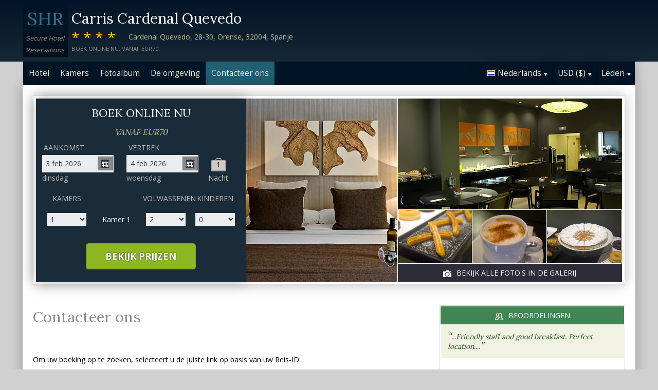

--- FILE ---
content_type: text/html;charset=UTF-8
request_url: http://www.hotelcarriscardenalquevedo.com/contact_nl.htm
body_size: 16089
content:
<!DOCTYPE html>
<html lang="nl">
    <head>
        <meta charset="UTF-8">
        <meta name="viewport" content="width=device-width, initial-scale=1, maximum-scale=1, maximum-scale=1">
        <meta name="description" content="Voor hulp bij uw reservering bij Carris Cardenal Quevedo neem dan gerust contact met ons op via één van de onderstaande opties. Boek veilig op deze website.">
        
        <meta property="og:url" content="http://www.hotelcarriscardenalquevedo.com/contact_nl.htm">
<meta property="og:type" content="website">
<meta property="og:title" content="Carris Cardenal Quevedo, Orense, Spanje. Vanaf EUR70">
<meta property="og:image" content="https://images.travel-cdn.com/image/upload/s--pAGMEbl_--/c_limit,e_improve,fl_lossy.immutable_cache,h_940,q_auto:good,w_940/v1749269512/dad817de1c715ad54022c0a9e5455565ca58a149?_a=BACAEuEv&atc=bc5da95f">
<meta property="og:description" content="Carris Cardenal Quevedo is een 4-sterren hotel gunstig gelegen in Orense. De gasten kunnen gebruik maken van roomservice. Onze behulpzame 24-uurs receptie staat voor u klaar om u te helpen met al uw vragen. Boek veilig op deze website.">
        <link rel="alternate" hreflang="en" href="http://www.hotelcarriscardenalquevedo.com/contact.htm">
<link rel="alternate" hreflang="fr" href="http://www.hotelcarriscardenalquevedo.com/contact_fr.htm">
<link rel="alternate" hreflang="de" href="http://www.hotelcarriscardenalquevedo.com/contact_de.htm">
<link rel="alternate" hreflang="es" href="http://www.hotelcarriscardenalquevedo.com/contact_es.htm">
<link rel="alternate" hreflang="nl" href="http://www.hotelcarriscardenalquevedo.com/contact_nl.htm">
<link rel="alternate" hreflang="it" href="http://www.hotelcarriscardenalquevedo.com/contact_it.htm">
<link rel="alternate" hreflang="ru" href="http://www.hotelcarriscardenalquevedo.com/contact_ru.htm">
<link rel="alternate" hreflang="pt" href="http://www.hotelcarriscardenalquevedo.com/contact_pt.htm">
<link rel="alternate" hreflang="no" href="http://www.hotelcarriscardenalquevedo.com/contact_no.htm">
<link rel="alternate" hreflang="sv" href="http://www.hotelcarriscardenalquevedo.com/contact_sv.htm">
<link rel="alternate" hreflang="fi" href="http://www.hotelcarriscardenalquevedo.com/contact_fi.htm">
<link rel="alternate" hreflang="da" href="http://www.hotelcarriscardenalquevedo.com/contact_da.htm">
<link rel="alternate" hreflang="zh" href="http://www.hotelcarriscardenalquevedo.com/contact_zh.htm">
<link rel="alternate" hreflang="ja" href="http://www.hotelcarriscardenalquevedo.com/contact_ja.htm">
<link rel="alternate" hreflang="cs" href="http://www.hotelcarriscardenalquevedo.com/contact_cs.htm">

        <link rel="canonical" href="http://www.hotelcarriscardenalquevedo.com/contact_nl.htm">
        <title>Carris Cardenal Quevedo, Orense, Spanje. Contacteer ons</title>

        <meta name="theme-color" content="#ffffff">

        <link rel="apple-touch-icon" sizes="180x180" href="/apple-touch-icon.png">
        <link rel="icon" type="image/png" sizes="32x32" href="/favicon-32x32.png">
        <link rel="icon" type="image/png" sizes="16x16" href="/favicon-16x16.png">

        <!-- Google Tag Manager -->
        <script>
        var dataLayer = [];
        </script>
        <script>(function(w,d,s,l,i){w[l]=w[l]||[];w[l].push({'gtm.start':
            new Date().getTime(),event:'gtm.js'});var f=d.getElementsByTagName(s)[0],
            j=d.createElement(s),dl=l!='dataLayer'?'&l='+l:'';j.async=true;j.src=
                'https://www.googletagmanager.com/gtm.js?id='+i+dl;f.parentNode.insertBefore(j,f);
        })(window,document,'script','dataLayer','GTM-M7XFLMR');</script>
        <!-- End Google Tag Manager -->

        <script src="https://code.iconify.design/iconify-icon/1.0.2/iconify-icon.min.js"></script>

        <link href='https://fonts.googleapis.com/css?family=Open+Sans:400,700&amp;subset=latin,cyrillic' rel='stylesheet' type='text/css'>
        <link href='https://fonts.googleapis.com/css?family=Lora:400,700&mp;subset=latin,cyrillic' rel='stylesheet' type='text/css'>

        <link href="/assets/css/fontawesome/css/fontawesome.min.css" rel="stylesheet">
        <link href="/assets/css/fontawesome/css/solid.min.css" rel="stylesheet">
        <link href="/assets/css/fontawesome/css/brands.min.css" rel="stylesheet">

        <link rel="stylesheet" href="https://cdnjs.cloudflare.com/ajax/libs/font-awesome/6.0.0/css/all.min.css">
        <link rel="stylesheet" href="https://www.h-rez.com/xml/config/boxicons/css/boxicons.min.css">
        <link rel="stylesheet" href="https://cdn-uicons.flaticon.com/uicons-solid-rounded/css/uicons-solid-rounded.css">
        <link rel='stylesheet' href='https://cdn-uicons.flaticon.com/2.6.0/uicons-regular-rounded/css/uicons-regular-rounded.css'>

        <link rel="stylesheet" type="text/css" href="/assets/css/royalslider/royalslider.css">
<link rel="stylesheet" type="text/css" href="/assets/css/royalslider/default/rs-default.css">
<link rel="stylesheet" type="text/css" href="/assets/css/custom-theme/jquery-ui-1.10.4.custom.min.css">
<link rel="stylesheet" type="text/css" href="/assets/css/core-1769184638631.css">


        
    </head>
    <body>
        
        

        <!-- Google Tag Manager (noscript) -->
        <noscript><iframe src="https://www.googletagmanager.com/ns.html?id=GTM-M7XFLMR"
            height="0" width="0" style="display:none;visibility:hidden"></iframe></noscript>
        <!-- End Google Tag Manager (noscript) -->

        <header>
            <div class="inner">
                <div class="logo">
                    <div class="line-1">SHR</div>
<div class="line-2">Secure Hotel</div>
<div class="line-3">Reservations</div>
                </div>

                <div class="name-rating-container">
                    <h1 class="hotel-name">Carris Cardenal Quevedo</h1>
                    <span class="ratings">****</span> <div class="address-container"><span class="address">Cardenal Quevedo, 28-30, Orense, 32004, Spanje</span></div>
                    <div class="strap">Boek online nu. Vanaf EUR70.</div>
                </div>
            </div>
        </header>

        <nav>
    <div class="inner">
        <ul>
            <li class="index tab-inactive"><a href="/index_nl.htm">Hotel</a></li><li class="rooms tab-inactive"><a href="/rooms_nl.htm">Kamers</a></li><li class="album view-photo-album"><span class="view-photo-album">Fotoalbum</span></li><li class="location tab-inactive"><a href="/location_nl.htm">De omgeving</a></li><li class="contact tab-active"><a class="nav-contact-us contact_us" href="/contact_nl.htm">Contacteer ons</a></li>
        </ul>

        <div class="menu-container">
            <ul class="menu locale">
	<li class="active"><span class="flag flag-nl" data-language="nl"></span><span class="language">Nederlands</span><span class="arrow down"></span></li>
	<ul class="options">
		<li data-locale="en_US" data-language="English"><span class="flag flag-en"></span><span class="language">English</span></li>
		<li data-locale="fr_FR" data-language="Français"><span class="flag flag-fr"></span><span class="language">Français</span></li>
		<li data-locale="de_DE" data-language="Deutsch"><span class="flag flag-de"></span><span class="language">Deutsch</span></li>
		<li data-locale="es_ES" data-language="Español"><span class="flag flag-es"></span><span class="language">Español</span></li>
		<li data-locale="it_IT" data-language="Italiano"><span class="flag flag-it"></span><span class="language">Italiano</span></li>
		<li data-locale="nl_NL" data-language="Nederlands"><span class="flag flag-nl"></span><span class="language">Nederlands</span></li>
		<li data-locale="ru_RU" data-language="Pyccкий"><span class="flag flag-ru"></span><span class="language">Pyccкий</span></li>
    <li data-locale="cs_CS" data-language="Čeština"><span class="flag flag-cs"></span><span class="language">Čeština</span></li>
		<li data-locale="sv_SE" data-language="Svenska"><span class="flag flag-sv"></span><span class="language">Svenska</span></li>
		<li data-locale="pt_BR" data-language="Português"><span class="flag flag-pt"></span><span class="language">Português</span></li>
		<li data-locale="no_NO" data-language="Norsk"><span class="flag flag-no"></span><span class="language">Norsk</span></li>
		<li data-locale="fi_FI" data-language="Suomi"><span class="flag flag-fi"></span><span class="language">Suomi</span></li>
		<li data-locale="da_DK" data-language="Dansk"><span class="flag flag-da"></span><span class="language">Dansk</span></li>
    <li data-locale="zh_CN" data-language="简体中文"><span class="flag flag-zh"></span><span class="language">简体中文</span></li>
    <li data-locale="ja_JP" data-language="日本語"><span class="flag flag-ja"></span><span class="language">日本語</span></li>
	</ul>
</ul>
            <ul class="menu currency">
	<li class="active"><span class="code">USD</span> <span class="symbol">($)</span><span class="arrow down"></span></li>
  <ul class="options">
    <li data-currency="USD" data-symbol="$">USD <span>($)</span></li><li data-currency="EUR" data-symbol="€">EUR <span>(€)</span></li><li data-currency="GBP" data-symbol="£">GBP <span>(£)</span></li><li data-currency="AED" data-symbol="د.إ">AED <span>(د.إ)</span></li><li data-currency="ARS" data-symbol="$">ARS <span>($)</span></li><li data-currency="AUD" data-symbol="$">AUD <span>($)</span></li><li data-currency="BRL" data-symbol="R$">BRL <span>(R$)</span></li><li data-currency="CAD" data-symbol="$">CAD <span>($)</span></li><li data-currency="CHF" data-symbol="CHF">CHF <span>(CHF)</span></li><li data-currency="CNY" data-symbol="¥">CNY <span>(¥)</span></li><li data-currency="DKK" data-symbol="kr">DKK <span>(kr)</span></li><li data-currency="HKD" data-symbol="HK$">HKD <span>(HK$)</span></li><li data-currency="ILS" data-symbol="₪">ILS <span>(₪)</span></li><li data-currency="INR" data-symbol="₹">INR <span>(₹)</span></li><li data-currency="JPY" data-symbol="¥">JPY <span>(¥)</span></li><li data-currency="KRW" data-symbol="₩">KRW <span>(₩)</span></li><li data-currency="MXN" data-symbol="Mex$">MXN <span>(Mex$)</span></li><li data-currency="NOK" data-symbol="kr">NOK <span>(kr)</span></li><li data-currency="NZD" data-symbol="NZ$">NZD <span>(NZ$)</span></li><li data-currency="RUB" data-symbol="руб ">RUB <span>(руб )</span></li><li data-currency="SEK" data-symbol="kr">SEK <span>(kr)</span></li><li data-currency="SGD" data-symbol="$">SGD <span>($)</span></li>
	</ul>
</ul>
            <ul class="menu members">
                <li class="active"><span class="text">Leden</span><span class="arrow down"></span></a></li>
                <ul class="options">
                    <li class="action" data-source="nav_members_login" data-action="login">Aanmelden</li>
                </ul>
            </ul>
        </div>
    </div>
</nav>

        <main>
            <script type="text/javascript">
var com = com || {};
com.shr = com.shr || {};

com.shr.settings = {"language":"nl","locale":"nl_NL","hotel_id":"8055864","gar_hotel_id":"c8252c58-e4f7-5f7f-be7a-9ede8a186733","hotel_name":"Carris Cardenal Quevedo","search_params":{"check_in":"20260203","check_out":"20260204","room_group":[{"adults":"2","children":false}]},"i18n":{"i18n_NIGHTS":"nachten","i18n_NIGHT":"nacht","i18n_ADULTS":"Volwassenen","i18n_CHILDREN":"Kinderen","i18n_MONDAY":"maandag","i18n_TUESDAY":"dinsdag","i18n_WEDNESDAY":"woensdag","i18n_THURSDAY":"donderdag","i18n_FRIDAY":"vrijdag","i18n_SATURDAY":"zaterdag","i18n_SUNDAY":"zondag","i18n_PLEASE_PROVIDE_AGES":"Geef voor elke kamer de leeftijd van de kinderen op a.u.b. De leeftijd van de kinderen is de leeftijd op de datum van de reis.","i18n_PLEASE_WAIT":"Gelieve te wachten...","i18n_PLEASE_PROVIDE_CHECK_IN_DATE":"Voer een incheckdatum in","i18n_PLEASE_PROVIDE_NAME":"== Please provide your name==","i18n_PLEASE_PROVIDE_PHONE":"Voer een geldig telefoonnummer in","i18n_PLEASE_PROVIDE_YOUR_EMAIL":"Voer je e-mailadres in","i18n_PLEASE_PROVIDE_YOUR_COUNTRY":"Selecteer uw land alstublieft","i18n_THANK_YOU_SHORT":"Bedankt voor uw aanvraag!","i18n_YOUR_MESSAGE_HAS":"Uw bericht is verzonden","i18n_MEMBERS":"Leden","i18n_FIRST_NAME":"Voornaam","i18n_LAST_NAME":"Achternaam","i18n_LOGIN":"Aanmelden","i18n_LOGOUT":"Uitloggen","i18n_REGISTER":"Registreren","i18n_EMAIL_ADDRESS":"E-mailadres","i18n_PASSWORD":"Wachtwoord","i18n_TO_CONTINUE_PLEASE_CHECK":"Controleer alstublieft de volgende punten om verder te gaan","i18n_DATA_MISSING":"Gegevens ontbreken","i18n_PLEASE_FILL":"Vul dit formulier in","i18n_ALREADY_REGISTERED":"Al geregistreerd","i18n_PLEASE_CHECK_DETAILS":"Controleer alstublieft uw informatie. Uw wachtwoord vergeten?","i18n_RESET_PASSWORD":"Stel je wachtwoord opnieuw in","i18n_YOUR_PASSWORD_HAS_BEEN_RESET":"Uw wachtwoord is gereset","i18n_PLEASE_VERIFY_YOUR_ACCOUNT":"Verifieer uw account door op de link in uw bevestigingsmail te klikken","i18n_LOST_PASSWORD":"Vergeten wachtwoord?","i18n_TO_COMPLETE_RESET_PROCESS":"Om het proces voor het opnieuw instellen van het wachtwoord te voltooien, raadpleegt u uw inbox voor een e-mail die we hebben verzonden. Het bevat een link die u moet aanklikken om uw wachtwoord opnieuw in te stellen.","i18n_PLEASE_REGISTER_SAVING":"Registreer om toegang te krijgen tot speciale kortingstarieven en bespaar tot ==PC_SAVING==% op deze boeking","i18n_PLEASE_REGISTER":"Registreer om toegang te krijgen tot speciale kortingstarieven","i18n_PLEASE_PROVIDE_ACTION":"Vul alle verplichte velden in (*)","i18n_PLEASE_ENTER_YOUR_ITINERARY":"==Please enter your itinerary number and email address, or your last name and credit card number==","i18n_THANKS":"Dankjewel!","i18n_SUBMIT":"Versturen","i18n_PLEASE_PROVIDE_EMAIL":"Geef het e-mailadres van uw vriend"},"city":"Orense","link_prefix":null,"location":{"latitude":42.3426221,"longitude":-7.8612978},"openweathermap":{"api_key":"3966a54a827a238db23122c888e741bd","units":"F"},"geoip":{"country_name":"United States","city":"Columbus","country_code":"US","continent_code":"NA","latitude":39.9625,"longitude":-83.0061},"eu_visitor":false,"redirect_index_search":false,"nt_hotel_id":"lp63aaa","currency_code":"USD"}
</script>

<script>
  dataLayer.push({"page":"\/contact.htm"});
</script>

<div class="content">
  <div class="hero-container" >
  <div class="hero-montage">
  <img src="https://images.getaroom-cdn.com/image/upload/s--pAGMEbl_--/c_limit,e_improve,fl_lossy.immutable_cache,h_940,q_auto:good,w_940/v1749269512/dad817de1c715ad54022c0a9e5455565ca58a149?_a=BACAEuEv&atc=bc5da95f" class="no-show">
	<div class="image main image-1" data-image="https://images.getaroom-cdn.com/image/upload/s--pAGMEbl_--/c_limit,e_improve,fl_lossy.immutable_cache,h_940,q_auto:good,w_940/v1749269512/dad817de1c715ad54022c0a9e5455565ca58a149?_a=BACAEuEv&atc=bc5da95f"></div>

	<div class="minor">
		<div class="image medium image-2" data-image="https://images.getaroom-cdn.com/image/upload/s--XJaP9mAp--/c_limit,e_improve,fl_lossy.immutable_cache,h_940,q_auto:good,w_940/v1756309051/e381f5d7d066f2686c756c43c16c4457ebfe7214?_a=BACAEuEv&atc=bc5da95f"></div>
		<div>
			<div class="image small image-3" style="background-image: url(https://images.getaroom-cdn.com/image/upload/s--IaRH9HIC--/c_limit,e_improve,fl_lossy.immutable_cache,h_940,q_auto:good,w_940/v1756309051/2d65bc16d095b651408f13d582868bcda6a407ce?_a=BACAEuEv&atc=bc5da95f)"></div>
			<div class="image small image-4" style="background-image: url(https://images.getaroom-cdn.com/image/upload/s--SsSpmSLS--/c_limit,e_improve,fl_lossy.immutable_cache,h_940,q_auto:good,w_940/v1756309051/c57c211bb19e5d14210e241ad27bff539daed8a4?_a=BACAEuEv&atc=bc5da95f)"></div>
			<div class="image small image-5" style="background-image: url(https://images.getaroom-cdn.com/image/upload/s--B55Mznsl--/c_limit,e_improve,fl_lossy.immutable_cache,h_940,q_auto:good,w_940/v1756309051/0ebf922d8051fafeb3c260b99a0dec11823d3280?_a=BACAEuEv&atc=bc5da95f)"></div>
		</div>
		<div class="view-photo-album"><span class="icon"></span>Bekijk alle foto's in de galerij</div>
	</div>
</div>
  <div class="search-form">
  <h2 class="header non_en">Boek online nu<br><span class="non_en_rate">Vanaf <span class="rate">EUR70</span></span></h2>

	<div class="stay-dates">
		<!-- Check in date -->
		<div class="date check-in">
			<label for="check-in" class="nl">Aankomst</label>
			<div class="container">
				<input id="check-in" readonly="true" type="text" placeholder="MM/DD/YYYY"><span class="icon"></span>
			</div>
			<div class="weekday"></div>
		</div>

		<!-- Check out date -->
		<div class="date check-out">
			<label for="check-out" class="nl">Vertrek</label>
			<div class="container">
				<input id="check-out" readonly="true" type="text" placeholder="MM/DD/YYYY"><span class="icon"></span>
			</div>
			<div class="weekday"></div>
		</div>

		<!-- Nights -->
		<div class="nights">
		<div class="night-count"></div>
    <span class="nights-word">nachten</span>
		</div>
	</div>

  <!-- Rooms and guests summary -->
  <div class="rooms-and-guests-summary">
    1 Kamer Met 2 Volwassenen    <span class="change-link">Zoekcriteria wijzigen</span>
  </div>
	<!-- Rooms and guests -->
	<div class="rooms-and-guests">
		<div class="row labels">
			<div class="cell"><label for="rooms">Kamers</label>
			</div><div class="cell">

			</div><div class="cell">
				<label for="room-==ROOM_NUMBER==-adults">Volwassenen</label>
			</div><div class="cell">
				<label for="room-==ROOM_NUMBER==-children">Kinderen</label>
			</div>
		</div>
	</div>

	<div class="button-container">
		<span class="button check-rates">Bekijk prijzen</span>
	</div>
</div>

<!-- Room templates -->
<div class="template row room-1">
	<div class="cell">

		<select id="rooms" class="rooms">
			<option>1</option>
			<option>2</option>
			<option>3</option>
			<option>4</option>
			<option>5</option>
			<option>6</option>
			<option>7</option>
			<option>8</option>
			<option value="9">9+</option>
		</select>

	</div><div class="cell">
		Kamer <span class="room-number"></span>
	</div><div class="cell">

		<select class="adults">
			<option>1</option>
			<option selected>2</option>
			<option>3</option>
			<option>4</option>
		</select>
	</div><div class="cell">

		<select class="children">
			<option>0</option>
			<option>1</option>
			<option>2</option>
			<option>3</option>
		</select>
	</div>

	<div class="row child-ages">
		<div class="cell span-2">
			<label>Leeftijd bij aankomst</label>
		</div><div class="cell span-2">

				<select class="child-age" data-child="1">
					<option>-?-</option>
					<option value="0">&lt;1</option>
					<option>1</option>
					<option>2</option>
					<option>3</option>
					<option>4</option>
					<option>5</option>
					<option>6</option>
					<option>7</option>
					<option>8</option>
					<option>9</option>
					<option>10</option>
					<option>11</option>
					<option>12</option>
					<option>13</option>
					<option>14</option>
					<option>15</option>
					<option>16</option>
					<option>17</option>
				</select>

				<select class="child-age" data-child="2">
					<option>-?-</option>
					<option value="0">&lt;1</option>
					<option>1</option>
					<option>2</option>
					<option>3</option>
					<option>4</option>
					<option>5</option>
					<option>6</option>
					<option>7</option>
					<option>8</option>
					<option>9</option>
					<option>10</option>
					<option>11</option>
					<option>12</option>
					<option>13</option>
					<option>14</option>
					<option>15</option>
					<option>16</option>
					<option>17</option>
				</select>

				<select class="child-age" data-child="3">
					<option>-?-</option>
					<option value="0">&lt;1</option>
					<option>1</option>
					<option>2</option>
					<option>3</option>
					<option>4</option>
					<option>5</option>
					<option>6</option>
					<option>7</option>
					<option>8</option>
					<option>9</option>
					<option>10</option>
					<option>11</option>
					<option>12</option>
					<option>13</option>
					<option>14</option>
					<option>15</option>
					<option>16</option>
					<option>17</option>
				</select>

		</div>
	</div>
</div>

<div class="template row room">
	<div class="cell">

	</div><div class="cell">
		Kamer <span class="room-number"></span>
	</div><div class="cell">

		<select class="adults">
			<option>1</option>
			<option selected>2</option>
			<option>3</option>
			<option>4</option>
		</select>
	</div><div class="cell">

		<select class="children">
			<option>0</option>
			<option>1</option>
			<option>2</option>
			<option>3</option>
		</select>
	</div>

	<div class="row child-ages">
		<div class="cell span-2">
			<label>Leeftijd bij aankomst</label>
		</div><div class="cell span-2">

				<select class="child-age" data-child="1">
					<option>-?-</option>
					<option value="0">&lt;1</option>
					<option>1</option>
					<option>2</option>
					<option>3</option>
					<option>4</option>
					<option>5</option>
					<option>6</option>
					<option>7</option>
					<option>8</option>
					<option>9</option>
					<option>10</option>
					<option>11</option>
					<option>12</option>
					<option>13</option>
					<option>14</option>
					<option>15</option>
					<option>16</option>
					<option>17</option>
				</select>

				<select class="child-age" data-child="2">
					<option>-?-</option>
					<option value="0">&lt;1</option>
					<option>1</option>
					<option>2</option>
					<option>3</option>
					<option>4</option>
					<option>5</option>
					<option>6</option>
					<option>7</option>
					<option>8</option>
					<option>9</option>
					<option>10</option>
					<option>11</option>
					<option>12</option>
					<option>13</option>
					<option>14</option>
					<option>15</option>
					<option>16</option>
					<option>17</option>
				</select>

				<select class="child-age" data-child="3">
					<option>-?-</option>
					<option value="0">&lt;1</option>
					<option>1</option>
					<option>2</option>
					<option>3</option>
					<option>4</option>
					<option>5</option>
					<option>6</option>
					<option>7</option>
					<option>8</option>
					<option>9</option>
					<option>10</option>
					<option>11</option>
					<option>12</option>
					<option>13</option>
					<option>14</option>
					<option>15</option>
					<option>16</option>
					<option>17</option>
				</select>

		</div>
	</div>
</div>
  
</div>

  <div class="breadcrumbs-and-social">
    <span class="breadcrumbs">&nbsp;</span>
    <div class="social"></div>
  </div>

  <div class="col content">
    <section>

      <div class="contact-us">
        <h2 class="heading">Contacteer ons</h2>
        <div class="booking-lookup">

    <div>Om uw boeking op te zoeken, selecteert u de juiste link op basis van uw Reis-ID:<br><br> Als uw Reis-ID begint met de letter ‘R’, klik dan hier:<br><span style='font-size: 20px; margin-right: 5px;'>&#127760;</span><a href="https://www.travelweb.com/trips/gar/lookup" target="_blank">https://www.travelweb.com/trips/gar/lookup</a></div>

    <div style="margin: 20px 0; border-top: solid 1px orange"></div>

    <div>Als uw boekingsnummer begint met het cijfer "1" en uit 8 cijfers bestaat, klik hier.:<br><span style='font-size: 20px; margin-right: 5px;'>&#127760;</span><a href="https://viprates.hotel-rez.com/manage-bookings" target="_blank">https://viprates.hotel-rez.com/manage-bookings</a></div>

    <div><span style="text-transform: lowercase; margin: 15px 0;">OF</span></div>

    <div><span style='font-size: 20px; margin-right: 5px;'>&#127760;</span><a href="https://book.hotel-rez.com/manage-bookings" target="_blank">https://book.hotel-rez.com/manage-bookings</a></div>

    <div style="margin: 20px 0; border-top: solid 1px orange"></div>

    <div>Als uw bevestigingsnummer niet begint met "R" of meer dan 8 cijfers bevat, klik dan hier:<br><span style='font-size: 20px; margin-right: 5px;'>&#127760;</span><a href="https://www.travelweb.com/trips/ppn/2050/lookup" target="_blank">https://www.travelweb.com/trips/ppn/2050/lookup</a></div>

    <div style="margin: 20px 0; border-top: solid 1px orange"></div>
</div>

        <div class="group-booking">
          <span style='font-size: 20px; margin-right: 5px;'>&#128106;</span><a class="group-booking-modal-trigger" style="font-weight: bold;" href="#">Groepsboeking >></a>
        </div>

        <div style="margin: 20px 0; border-top: solid 1px orange"></div>

        <a class="bug-form-link" href="#"><span class="icon warning"></span>Meld een bug/fout</a>
        <div class="bug-form-message">Vul dit formulier in om eventuele fouten te melden die u opgemerkt of ervaren heeft op deze website.</div>

        

      </div>

    </section>
  </div>

  <div class="col side">
    <div class="container">
      
      <section class="reviews-and-ratings">
  <div class="heading"><span class="icon"></span>Beoordelingen</div>
  <div class="top-review">
  <div class="review"><span class="quote">“</span>...Friendly staff and good breakfast. Perfect location....<span class="quote">”</span></div>
  
</div>
  
  <div class="guest-rating">
  <meta content="Carris Cardenal Quevedo"></meta>
  <meta content="9.5"></meta>
  <meta content="2"></meta>
  <meta content="10"></meta>
  <meta content="9"></meta>

  <div>Totale Hotelscore: <span class="score">9.5</span></div>
  <div>(van 10) Gebaseerd op 2 stemmen</div>

  <div class="write-review"><span class="icon"></span>Klik hier om uw mening te geven</div>

</div>
</section>
    </div>
  </div>
</div>

            <div id="cookie-control-trigger" class="hidden">Cookies</div>
            <div id="cookie-control" class="hidden">
                <span class="close">X</span>
                <section>
                    <h1>This site uses cookies.</h1>
                    <p>Some of these cookies are essential, while others help us to improve your experience by providing insights into how the site is being used.  For more detailed information on the cookies we use, please check our <a href="==PPLink==" target=_blank>Privacy Policy</a>.</p>
                </section>

                <section>
                    <h2>Essential Cookies</h2>
                    <p>Essential cookies enable core functionality. The website cannot function properly without these cookies, and can only be disabled by changing your browser preferences.</p>
                </section>

                <section>
                    <h2>Analytical Cookies</h2>
                    <p>Analytical cookies help us to improve our website by collecting and reporting information on its usage.</p>
                    <div class="switch"><span>Accept</span> <input type="checkbox" name="analytical"></div>
                </section>

                <section>
                    <h2>Social Sharing Cookies</h2>
                    <p>We use some social sharing plugins, to allow you to share certain pages of our website on social media. These plugins place cookies so that you can correctly view how many times a page has been shared.</p>
                    <div class="switch"><span>Accept</span> <input type="checkbox" name="social"></div>
                </section>

                <div class="button-container">
                    <span class="button done">==Done==</span>
                </div>
            </div>

            <div id="cookie-control-master" class="hidden">
                <section>
                    <h1>Your choice regarding cookies on this site</h1>
                    <p>We use cookies to optimise site functionality and give you the best possible experience</p>
                </section>
                <section class="buttons">
                    <span class="button accept">Accept</span><a href="" class="prefs">Cookie preferences</a>
                </section>
            </div>

        </main>

        <footer>
            <div class="nearby-hotel-links"><a href="http://agua-de-mar-hotel-boutique-vigo.h-rez.com/index_nl.htm" target="_blank">Agua de Mar Hotel Boutique</a><a href="http://hotel-zenit-vigo.h-rez.com/index_nl.htm" target="_blank">Zenit Vigo</a><a href="http://ipanema-vigo.hotel-rez.com/index_nl.htm" target="_blank">Oca Ipanema Hotel</a><a href="http://sercotel-tres-luces-vigo.h-rez.com/index_nl.htm" target="_blank">Hotel Sercotel Tres Luces</a><br><a href="http://www.h-rez.com/sitemap_es.html#Orense" target="_blank">Meer hotels in Orense</a></div>
            <div class="nav-and-flag">
                <ul class="main-links">
    <li><a class="group-booking-modal-trigger" href="#">Groepsboeking</a></li>
    <li><a class="privacy-modal-trigger" href="#">Privacybeleid</a></li>
    <li><a class="cookie-modal-trigger" href="#">Cookie Policy</a></li>
    <li><a class="cookie-control-trigger" href="#">Cookievoorkeuren</a></li>
</ul>
                <ul class="lang-nav">
    <li><a href="/contact.htm"><span class="flag flag-en"></span></a></li>
    <li><a href="/contact_fr.htm"><span class="flag flag-fr"></span></a></li>
    <li><a href="/contact_de.htm"><span class="flag flag-de"></span></a></li>
    <li><a href="/contact_es.htm"><span class="flag flag-es"></span></a></li>
    <li><a href="/contact_nl.htm"><span class="flag flag-nl"></span></a></li>
    <li><a href="/contact_it.htm"><span class="flag flag-it"></span></a></li>
    <li><a href="/contact_ru.htm"><span class="flag flag-ru"></span></a></li>
    <li><a href="/contact_cs.htm"><span class="flag flag-cs"></span></a></li>
    <li><a href="/contact_pt.htm"><span class="flag flag-pt"></span></a></li>
    <li><a href="/contact_no.htm"><span class="flag flag-no"></span></a></li>
    <li><a href="/contact_sv.htm"><span class="flag flag-sv"></span></a></li>
    <li><a href="/contact_fi.htm"><span class="flag flag-fi"></span></a></li>
    <li><a href="/contact_da.htm"><span class="flag flag-da"></span></a></li>
    <li><a href="/contact_zh.htm"><span class="flag flag-zh"></span></a></li>
    <li><a href="/contact_ja.htm"><span class="flag flag-ja"></span></a></li>
</ul>
            </div>
            <div class="copyright">
                &copy; 2026 <a href="http://www.securehotelsreservations.com" target="_blank"></a> Alle rechten voorbehouden
            </div>
        </footer>

        <a href="/coolstuff.html" rel="nofollow" style="display: none" aria-hidden="true">Cool stuff</a>

        <!-- Photo album modal -->
<div class="modal photo-album">
  <div class="container">
    <div class="royalSlider rsDefault">
      <img class="rsImg" data-src="https://images.getaroom-cdn.com/image/upload/s--pAGMEbl_--/c_limit,e_improve,fl_lossy.immutable_cache,h_940,q_auto:good,w_940/v1749269512/dad817de1c715ad54022c0a9e5455565ca58a149?_a=BACAEuEv&atc=bc5da95f" data-rsTmb="https://images.getaroom-cdn.com/image/upload/s--pAGMEbl_--/c_limit,e_improve,fl_lossy.immutable_cache,h_940,q_auto:good,w_940/v1749269512/dad817de1c715ad54022c0a9e5455565ca58a149?_a=BACAEuEv&atc=bc5da95f" alt=""><img class="rsImg" data-src="https://images.getaroom-cdn.com/image/upload/s--XJaP9mAp--/c_limit,e_improve,fl_lossy.immutable_cache,h_940,q_auto:good,w_940/v1756309051/e381f5d7d066f2686c756c43c16c4457ebfe7214?_a=BACAEuEv&atc=bc5da95f" data-rsTmb="https://images.getaroom-cdn.com/image/upload/s--XJaP9mAp--/c_limit,e_improve,fl_lossy.immutable_cache,h_940,q_auto:good,w_940/v1756309051/e381f5d7d066f2686c756c43c16c4457ebfe7214?_a=BACAEuEv&atc=bc5da95f" alt=""><img class="rsImg" data-src="https://images.getaroom-cdn.com/image/upload/s--IaRH9HIC--/c_limit,e_improve,fl_lossy.immutable_cache,h_940,q_auto:good,w_940/v1756309051/2d65bc16d095b651408f13d582868bcda6a407ce?_a=BACAEuEv&atc=bc5da95f" data-rsTmb="https://images.getaroom-cdn.com/image/upload/s--IaRH9HIC--/c_limit,e_improve,fl_lossy.immutable_cache,h_940,q_auto:good,w_940/v1756309051/2d65bc16d095b651408f13d582868bcda6a407ce?_a=BACAEuEv&atc=bc5da95f" alt=""><img class="rsImg" data-src="https://images.getaroom-cdn.com/image/upload/s--SsSpmSLS--/c_limit,e_improve,fl_lossy.immutable_cache,h_940,q_auto:good,w_940/v1756309051/c57c211bb19e5d14210e241ad27bff539daed8a4?_a=BACAEuEv&atc=bc5da95f" data-rsTmb="https://images.getaroom-cdn.com/image/upload/s--SsSpmSLS--/c_limit,e_improve,fl_lossy.immutable_cache,h_940,q_auto:good,w_940/v1756309051/c57c211bb19e5d14210e241ad27bff539daed8a4?_a=BACAEuEv&atc=bc5da95f" alt=""><img class="rsImg" data-src="https://images.getaroom-cdn.com/image/upload/s--B55Mznsl--/c_limit,e_improve,fl_lossy.immutable_cache,h_940,q_auto:good,w_940/v1756309051/0ebf922d8051fafeb3c260b99a0dec11823d3280?_a=BACAEuEv&atc=bc5da95f" data-rsTmb="https://images.getaroom-cdn.com/image/upload/s--B55Mznsl--/c_limit,e_improve,fl_lossy.immutable_cache,h_940,q_auto:good,w_940/v1756309051/0ebf922d8051fafeb3c260b99a0dec11823d3280?_a=BACAEuEv&atc=bc5da95f" alt=""><img class="rsImg" data-src="https://images.getaroom-cdn.com/image/upload/s---NrqvLNC--/c_limit,e_improve,fl_lossy.immutable_cache,h_940,q_auto:good,w_940/v1756309051/efcfa1e7a6fe050ba2a116f916e2e83bee402095?_a=BACAEuEv&atc=bc5da95f" data-rsTmb="https://images.getaroom-cdn.com/image/upload/s---NrqvLNC--/c_limit,e_improve,fl_lossy.immutable_cache,h_940,q_auto:good,w_940/v1756309051/efcfa1e7a6fe050ba2a116f916e2e83bee402095?_a=BACAEuEv&atc=bc5da95f" alt=""><img class="rsImg" data-src="https://images.getaroom-cdn.com/image/upload/s--B9XwQbe7--/c_limit,e_improve,fl_lossy.immutable_cache,h_940,q_auto:good,w_940/v1756309051/1d020cb04c9cc23ee274689bf19f876ec48beacf?_a=BACAEuEv&atc=bc5da95f" data-rsTmb="https://images.getaroom-cdn.com/image/upload/s--B9XwQbe7--/c_limit,e_improve,fl_lossy.immutable_cache,h_940,q_auto:good,w_940/v1756309051/1d020cb04c9cc23ee274689bf19f876ec48beacf?_a=BACAEuEv&atc=bc5da95f" alt=""><img class="rsImg" data-src="https://images.getaroom-cdn.com/image/upload/s--6xx8NWUs--/c_limit,e_improve,fl_lossy.immutable_cache,h_940,q_auto:good,w_940/v1756309051/52fac333479ee17f88c6b85f1fb5248da8598485?_a=BACAEuEv&atc=bc5da95f" data-rsTmb="https://images.getaroom-cdn.com/image/upload/s--6xx8NWUs--/c_limit,e_improve,fl_lossy.immutable_cache,h_940,q_auto:good,w_940/v1756309051/52fac333479ee17f88c6b85f1fb5248da8598485?_a=BACAEuEv&atc=bc5da95f" alt=""><img class="rsImg" data-src="https://images.getaroom-cdn.com/image/upload/s--W2DK9eCG--/c_limit,e_improve,fl_lossy.immutable_cache,h_940,q_auto:good,w_940/v1749269521/085a402c6f26482c6f558d245ea0267e6d567bd7?_a=BACAEuEv&atc=bc5da95f" data-rsTmb="https://images.getaroom-cdn.com/image/upload/s--W2DK9eCG--/c_limit,e_improve,fl_lossy.immutable_cache,h_940,q_auto:good,w_940/v1749269521/085a402c6f26482c6f558d245ea0267e6d567bd7?_a=BACAEuEv&atc=bc5da95f" alt=""><img class="rsImg" data-src="https://images.getaroom-cdn.com/image/upload/s---kaZPgua--/c_limit,e_improve,fl_lossy.immutable_cache,h_940,q_auto:good,w_940/v1756309051/4efe04ee4d9c85fdcc069c62cb5437c042ff57ba?_a=BACAEuEv&atc=bc5da95f" data-rsTmb="https://images.getaroom-cdn.com/image/upload/s---kaZPgua--/c_limit,e_improve,fl_lossy.immutable_cache,h_940,q_auto:good,w_940/v1756309051/4efe04ee4d9c85fdcc069c62cb5437c042ff57ba?_a=BACAEuEv&atc=bc5da95f" alt=""><img class="rsImg" data-src="https://images.getaroom-cdn.com/image/upload/s--KGik9blP--/c_limit,e_improve,fl_lossy.immutable_cache,h_940,q_auto:good,w_940/v1756309051/016bbac774fce60dd138d6b0506eead1abf8dff6?_a=BACAEuEv&atc=bc5da95f" data-rsTmb="https://images.getaroom-cdn.com/image/upload/s--KGik9blP--/c_limit,e_improve,fl_lossy.immutable_cache,h_940,q_auto:good,w_940/v1756309051/016bbac774fce60dd138d6b0506eead1abf8dff6?_a=BACAEuEv&atc=bc5da95f" alt=""><img class="rsImg" data-src="https://images.getaroom-cdn.com/image/upload/s--hOggYs-j--/c_limit,e_improve,fl_lossy.immutable_cache,h_940,q_auto:good,w_940/v1756309051/c77fdffcebdcd52d0915eef849298b67b459a1da?_a=BACAEuEv&atc=bc5da95f" data-rsTmb="https://images.getaroom-cdn.com/image/upload/s--hOggYs-j--/c_limit,e_improve,fl_lossy.immutable_cache,h_940,q_auto:good,w_940/v1756309051/c77fdffcebdcd52d0915eef849298b67b459a1da?_a=BACAEuEv&atc=bc5da95f" alt=""><img class="rsImg" data-src="https://images.getaroom-cdn.com/image/upload/s--M44gwjyM--/c_limit,e_improve,fl_lossy.immutable_cache,h_940,q_auto:good,w_940/v1756309053/d2407bd257966193fdf0f7061aa541491a2b2a70?_a=BACAEuEv&atc=bc5da95f" data-rsTmb="https://images.getaroom-cdn.com/image/upload/s--M44gwjyM--/c_limit,e_improve,fl_lossy.immutable_cache,h_940,q_auto:good,w_940/v1756309053/d2407bd257966193fdf0f7061aa541491a2b2a70?_a=BACAEuEv&atc=bc5da95f" alt=""><img class="rsImg" data-src="https://images.getaroom-cdn.com/image/upload/s--pLdZRrgq--/c_limit,e_improve,fl_lossy.immutable_cache,h_940,q_auto:good,w_940/v1749269512/ec1d422ae42988c892c409c4ca7a4fbf8be8362d?_a=BACAEuEv&atc=bc5da95f" data-rsTmb="https://images.getaroom-cdn.com/image/upload/s--pLdZRrgq--/c_limit,e_improve,fl_lossy.immutable_cache,h_940,q_auto:good,w_940/v1749269512/ec1d422ae42988c892c409c4ca7a4fbf8be8362d?_a=BACAEuEv&atc=bc5da95f" alt=""><img class="rsImg" data-src="https://images.getaroom-cdn.com/image/upload/s--xKGtV9tO--/c_limit,e_improve,fl_lossy.immutable_cache,h_940,q_auto:good,w_940/v1756309053/f703df9be5d4a0a139329ff5f83a6404f609bc9b?_a=BACAEuEv&atc=bc5da95f" data-rsTmb="https://images.getaroom-cdn.com/image/upload/s--xKGtV9tO--/c_limit,e_improve,fl_lossy.immutable_cache,h_940,q_auto:good,w_940/v1756309053/f703df9be5d4a0a139329ff5f83a6404f609bc9b?_a=BACAEuEv&atc=bc5da95f" alt=""><img class="rsImg" data-src="https://images.getaroom-cdn.com/image/upload/s--2fx3XiVR--/c_limit,e_improve,fl_lossy.immutable_cache,h_940,q_auto:good,w_940/v1756309053/7752683e7accac3634c835069c6ad4ce6c1e001e?_a=BACAEuEv&atc=bc5da95f" data-rsTmb="https://images.getaroom-cdn.com/image/upload/s--2fx3XiVR--/c_limit,e_improve,fl_lossy.immutable_cache,h_940,q_auto:good,w_940/v1756309053/7752683e7accac3634c835069c6ad4ce6c1e001e?_a=BACAEuEv&atc=bc5da95f" alt=""><img class="rsImg" data-src="https://images.getaroom-cdn.com/image/upload/s--9l-n9DXG--/c_limit,e_improve,fl_lossy.immutable_cache,h_940,q_auto:good,w_940/v1756309053/43a619ff599fd13162fad731afe11b2bdd2853fb?_a=BACAEuEv&atc=bc5da95f" data-rsTmb="https://images.getaroom-cdn.com/image/upload/s--9l-n9DXG--/c_limit,e_improve,fl_lossy.immutable_cache,h_940,q_auto:good,w_940/v1756309053/43a619ff599fd13162fad731afe11b2bdd2853fb?_a=BACAEuEv&atc=bc5da95f" alt=""><img class="rsImg" data-src="https://images.getaroom-cdn.com/image/upload/s--3AaNlEjb--/c_limit,e_improve,fl_lossy.immutable_cache,h_940,q_auto:good,w_940/v1756309054/c6b31630be6e2d177d6d532deadcb7001d1ba76e?_a=BACAEuEv&atc=bc5da95f" data-rsTmb="https://images.getaroom-cdn.com/image/upload/s--3AaNlEjb--/c_limit,e_improve,fl_lossy.immutable_cache,h_940,q_auto:good,w_940/v1756309054/c6b31630be6e2d177d6d532deadcb7001d1ba76e?_a=BACAEuEv&atc=bc5da95f" alt=""><img class="rsImg" data-src="https://images.getaroom-cdn.com/image/upload/s--yQUvA2zi--/c_limit,e_improve,fl_lossy.immutable_cache,h_940,q_auto:good,w_940/v1756309053/cb1204fe0a39a92680c9c500f417da10fec9ae31?_a=BACAEuEv&atc=bc5da95f" data-rsTmb="https://images.getaroom-cdn.com/image/upload/s--yQUvA2zi--/c_limit,e_improve,fl_lossy.immutable_cache,h_940,q_auto:good,w_940/v1756309053/cb1204fe0a39a92680c9c500f417da10fec9ae31?_a=BACAEuEv&atc=bc5da95f" alt=""><img class="rsImg" data-src="https://images.getaroom-cdn.com/image/upload/s--ELy-K9----/c_limit,e_improve,fl_lossy.immutable_cache,h_940,q_auto:good,w_940/v1756309054/6d7135974c181a337950bae35c4c055298f69a77?_a=BACAEuEv&atc=bc5da95f" data-rsTmb="https://images.getaroom-cdn.com/image/upload/s--ELy-K9----/c_limit,e_improve,fl_lossy.immutable_cache,h_940,q_auto:good,w_940/v1756309054/6d7135974c181a337950bae35c4c055298f69a77?_a=BACAEuEv&atc=bc5da95f" alt=""><img class="rsImg" data-src="https://images.getaroom-cdn.com/image/upload/s--872FtU-T--/c_limit,e_improve,fl_lossy.immutable_cache,h_940,q_auto:good,w_940/v1749269515/dbaed8e240bff3c45501f0f54f1ae0ff3c69eee8?_a=BACAEuEv&atc=bc5da95f" data-rsTmb="https://images.getaroom-cdn.com/image/upload/s--872FtU-T--/c_limit,e_improve,fl_lossy.immutable_cache,h_940,q_auto:good,w_940/v1749269515/dbaed8e240bff3c45501f0f54f1ae0ff3c69eee8?_a=BACAEuEv&atc=bc5da95f" alt=""><img class="rsImg" data-src="https://images.getaroom-cdn.com/image/upload/s--VOdk-3vE--/c_limit,e_improve,fl_lossy.immutable_cache,h_940,q_auto:good,w_940/v1756309053/c7241f5774c90ce6e65c81778e1366736ebefdf9?_a=BACAEuEv&atc=bc5da95f" data-rsTmb="https://images.getaroom-cdn.com/image/upload/s--VOdk-3vE--/c_limit,e_improve,fl_lossy.immutable_cache,h_940,q_auto:good,w_940/v1756309053/c7241f5774c90ce6e65c81778e1366736ebefdf9?_a=BACAEuEv&atc=bc5da95f" alt=""><img class="rsImg" data-src="https://images.getaroom-cdn.com/image/upload/s--rYpU31n---/c_limit,e_improve,fl_lossy.immutable_cache,h_940,q_auto:good,w_940/v1749269512/3d29c6f67ae7d45cb84a0e2d2a627a7fd6171ab3?_a=BACAEuEv&atc=bc5da95f" data-rsTmb="https://images.getaroom-cdn.com/image/upload/s--rYpU31n---/c_limit,e_improve,fl_lossy.immutable_cache,h_940,q_auto:good,w_940/v1749269512/3d29c6f67ae7d45cb84a0e2d2a627a7fd6171ab3?_a=BACAEuEv&atc=bc5da95f" alt=""><img class="rsImg" data-src="https://images.getaroom-cdn.com/image/upload/s--63YK66VO--/c_limit,e_improve,fl_lossy.immutable_cache,h_940,q_auto:good,w_940/v1756309054/4f7dbc4f694fa5847f9876de3205a6f10a5adc48?_a=BACAEuEv&atc=bc5da95f" data-rsTmb="https://images.getaroom-cdn.com/image/upload/s--63YK66VO--/c_limit,e_improve,fl_lossy.immutable_cache,h_940,q_auto:good,w_940/v1756309054/4f7dbc4f694fa5847f9876de3205a6f10a5adc48?_a=BACAEuEv&atc=bc5da95f" alt=""><img class="rsImg" data-src="https://images.getaroom-cdn.com/image/upload/s--9TznqZ2I--/c_limit,e_improve,fl_lossy.immutable_cache,h_940,q_auto:good,w_940/v1756309054/4028c55f4a69f89639733245904dabbd244d9cf9?_a=BACAEuEv&atc=bc5da95f" data-rsTmb="https://images.getaroom-cdn.com/image/upload/s--9TznqZ2I--/c_limit,e_improve,fl_lossy.immutable_cache,h_940,q_auto:good,w_940/v1756309054/4028c55f4a69f89639733245904dabbd244d9cf9?_a=BACAEuEv&atc=bc5da95f" alt=""><img class="rsImg" data-src="https://images.getaroom-cdn.com/image/upload/s--8h2mo3EM--/c_limit,e_improve,fl_lossy.immutable_cache,h_940,q_auto:good,w_940/v1756309055/14431a87a89ab24c2edae3f845e2f7d8ef5c3cd1?_a=BACAEuEv&atc=bc5da95f" data-rsTmb="https://images.getaroom-cdn.com/image/upload/s--8h2mo3EM--/c_limit,e_improve,fl_lossy.immutable_cache,h_940,q_auto:good,w_940/v1756309055/14431a87a89ab24c2edae3f845e2f7d8ef5c3cd1?_a=BACAEuEv&atc=bc5da95f" alt=""><img class="rsImg" data-src="https://images.getaroom-cdn.com/image/upload/s--CE7WEYAG--/c_limit,e_improve,fl_lossy.immutable_cache,h_940,q_auto:good,w_940/v1756309056/e7b649626da070fe66071d896fd8c2a4b54a317c?_a=BACAEuEv&atc=bc5da95f" data-rsTmb="https://images.getaroom-cdn.com/image/upload/s--CE7WEYAG--/c_limit,e_improve,fl_lossy.immutable_cache,h_940,q_auto:good,w_940/v1756309056/e7b649626da070fe66071d896fd8c2a4b54a317c?_a=BACAEuEv&atc=bc5da95f" alt=""><img class="rsImg" data-src="https://images.getaroom-cdn.com/image/upload/s--QLGzR6pk--/c_limit,e_improve,fl_lossy.immutable_cache,h_940,q_auto:good,w_940/v1756309056/e5b2c8374f5d7c4b95c2f648788dcf51f5d86bff?_a=BACAEuEv&atc=bc5da95f" data-rsTmb="https://images.getaroom-cdn.com/image/upload/s--QLGzR6pk--/c_limit,e_improve,fl_lossy.immutable_cache,h_940,q_auto:good,w_940/v1756309056/e5b2c8374f5d7c4b95c2f648788dcf51f5d86bff?_a=BACAEuEv&atc=bc5da95f" alt=""><img class="rsImg" data-src="https://images.getaroom-cdn.com/image/upload/s--BmbKpZOg--/c_limit,e_improve,fl_lossy.immutable_cache,h_940,q_auto:good,w_940/v1756309055/6c132d6a90ce91764880c2d7d3dfe2e3bed30783?_a=BACAEuEv&atc=bc5da95f" data-rsTmb="https://images.getaroom-cdn.com/image/upload/s--BmbKpZOg--/c_limit,e_improve,fl_lossy.immutable_cache,h_940,q_auto:good,w_940/v1756309055/6c132d6a90ce91764880c2d7d3dfe2e3bed30783?_a=BACAEuEv&atc=bc5da95f" alt=""><img class="rsImg" data-src="https://images.getaroom-cdn.com/image/upload/s--NbgND6Yz--/c_limit,e_improve,fl_lossy.immutable_cache,h_940,q_auto:good,w_940/v1756309056/c82f61d24dcd2df481873dab39bdae9a3cb8b427?_a=BACAEuEv&atc=bc5da95f" data-rsTmb="https://images.getaroom-cdn.com/image/upload/s--NbgND6Yz--/c_limit,e_improve,fl_lossy.immutable_cache,h_940,q_auto:good,w_940/v1756309056/c82f61d24dcd2df481873dab39bdae9a3cb8b427?_a=BACAEuEv&atc=bc5da95f" alt=""><img class="rsImg" data-src="https://images.getaroom-cdn.com/image/upload/s--FnuP2Ary--/c_limit,e_improve,fl_lossy.immutable_cache,h_940,q_auto:good,w_940/v1756309056/77198a90098a564fffee8026831dd1931b62af89?_a=BACAEuEv&atc=bc5da95f" data-rsTmb="https://images.getaroom-cdn.com/image/upload/s--FnuP2Ary--/c_limit,e_improve,fl_lossy.immutable_cache,h_940,q_auto:good,w_940/v1756309056/77198a90098a564fffee8026831dd1931b62af89?_a=BACAEuEv&atc=bc5da95f" alt=""><img class="rsImg" data-src="https://images.getaroom-cdn.com/image/upload/s--KWMIqvsA--/c_limit,e_improve,fl_lossy.immutable_cache,h_940,q_auto:good,w_940/v1749269515/fe98102f931ec5aadc47dca1744b80fa5ae57690?_a=BACAEuEv&atc=bc5da95f" data-rsTmb="https://images.getaroom-cdn.com/image/upload/s--KWMIqvsA--/c_limit,e_improve,fl_lossy.immutable_cache,h_940,q_auto:good,w_940/v1749269515/fe98102f931ec5aadc47dca1744b80fa5ae57690?_a=BACAEuEv&atc=bc5da95f" alt=""><img class="rsImg" data-src="https://images.getaroom-cdn.com/image/upload/s--rKSB-qRX--/c_limit,e_improve,fl_lossy.immutable_cache,h_940,q_auto:good,w_940/v1756309055/755b69a988cfc6e47f4be4ea7319800265bb8c5d?_a=BACAEuEv&atc=bc5da95f" data-rsTmb="https://images.getaroom-cdn.com/image/upload/s--rKSB-qRX--/c_limit,e_improve,fl_lossy.immutable_cache,h_940,q_auto:good,w_940/v1756309055/755b69a988cfc6e47f4be4ea7319800265bb8c5d?_a=BACAEuEv&atc=bc5da95f" alt=""><img class="rsImg" data-src="https://images.getaroom-cdn.com/image/upload/s--ONxYOUFX--/c_limit,e_improve,fl_lossy.immutable_cache,h_940,q_auto:good,w_940/v1756309056/6b7f1c5a122496898e2f4d1ee8ec423c26d3eb55?_a=BACAEuEv&atc=bc5da95f" data-rsTmb="https://images.getaroom-cdn.com/image/upload/s--ONxYOUFX--/c_limit,e_improve,fl_lossy.immutable_cache,h_940,q_auto:good,w_940/v1756309056/6b7f1c5a122496898e2f4d1ee8ec423c26d3eb55?_a=BACAEuEv&atc=bc5da95f" alt=""><img class="rsImg" data-src="https://images.getaroom-cdn.com/image/upload/s--ZBRBQLps--/c_limit,e_improve,fl_lossy.immutable_cache,h_940,q_auto:good,w_940/v1756309056/c8b08946f87d38817fcd1c2386ff3e332525bc11?_a=BACAEuEv&atc=bc5da95f" data-rsTmb="https://images.getaroom-cdn.com/image/upload/s--ZBRBQLps--/c_limit,e_improve,fl_lossy.immutable_cache,h_940,q_auto:good,w_940/v1756309056/c8b08946f87d38817fcd1c2386ff3e332525bc11?_a=BACAEuEv&atc=bc5da95f" alt=""><img class="rsImg" data-src="https://images.getaroom-cdn.com/image/upload/s--UvxF1OOU--/c_limit,e_improve,fl_lossy.immutable_cache,h_940,q_auto:good,w_940/v1749269518/815eecafb0f9746905a3ab24b08e7fd4e99fd9db?_a=BACAEuEv&atc=bc5da95f" data-rsTmb="https://images.getaroom-cdn.com/image/upload/s--UvxF1OOU--/c_limit,e_improve,fl_lossy.immutable_cache,h_940,q_auto:good,w_940/v1749269518/815eecafb0f9746905a3ab24b08e7fd4e99fd9db?_a=BACAEuEv&atc=bc5da95f" alt=""><img class="rsImg" data-src="https://images.getaroom-cdn.com/image/upload/s--aDzTkP3d--/c_limit,e_improve,fl_lossy.immutable_cache,h_940,q_auto:good,w_940/v1756309057/d9133bde6adeb96ecd05517e1bbb9e8650aaf5f4?_a=BACAEuEv&atc=bc5da95f" data-rsTmb="https://images.getaroom-cdn.com/image/upload/s--aDzTkP3d--/c_limit,e_improve,fl_lossy.immutable_cache,h_940,q_auto:good,w_940/v1756309057/d9133bde6adeb96ecd05517e1bbb9e8650aaf5f4?_a=BACAEuEv&atc=bc5da95f" alt=""><img class="rsImg" data-src="https://images.getaroom-cdn.com/image/upload/s--vnzb8VBS--/c_limit,e_improve,fl_lossy.immutable_cache,h_940,q_auto:good,w_940/v1756309057/f184454c172603bfe6a6d007cf83b24c517c0572?_a=BACAEuEv&atc=bc5da95f" data-rsTmb="https://images.getaroom-cdn.com/image/upload/s--vnzb8VBS--/c_limit,e_improve,fl_lossy.immutable_cache,h_940,q_auto:good,w_940/v1756309057/f184454c172603bfe6a6d007cf83b24c517c0572?_a=BACAEuEv&atc=bc5da95f" alt=""><img class="rsImg" data-src="https://images.getaroom-cdn.com/image/upload/s--wggqwrVj--/c_limit,e_improve,fl_lossy.immutable_cache,h_940,q_auto:good,w_940/v1749269515/7153d08ce685216bffe185c4559ab0eccdfe7b48?_a=BACAEuEv&atc=bc5da95f" data-rsTmb="https://images.getaroom-cdn.com/image/upload/s--wggqwrVj--/c_limit,e_improve,fl_lossy.immutable_cache,h_940,q_auto:good,w_940/v1749269515/7153d08ce685216bffe185c4559ab0eccdfe7b48?_a=BACAEuEv&atc=bc5da95f" alt=""><img class="rsImg" data-src="https://images.getaroom-cdn.com/image/upload/s--sRt1NEFC--/c_limit,e_improve,fl_lossy.immutable_cache,h_940,q_auto:good,w_940/v1756309058/784c8cb64aff0c455337977283cdf70fe0173dca?_a=BACAEuEv&atc=bc5da95f" data-rsTmb="https://images.getaroom-cdn.com/image/upload/s--sRt1NEFC--/c_limit,e_improve,fl_lossy.immutable_cache,h_940,q_auto:good,w_940/v1756309058/784c8cb64aff0c455337977283cdf70fe0173dca?_a=BACAEuEv&atc=bc5da95f" alt=""><img class="rsImg" data-src="https://images.getaroom-cdn.com/image/upload/s--68a1qHaI--/c_limit,e_improve,fl_lossy.immutable_cache,h_940,q_auto:good,w_940/v1756309058/bd902d6b1b2feeda5a8b49dec904e1dcddf060bd?_a=BACAEuEv&atc=bc5da95f" data-rsTmb="https://images.getaroom-cdn.com/image/upload/s--68a1qHaI--/c_limit,e_improve,fl_lossy.immutable_cache,h_940,q_auto:good,w_940/v1756309058/bd902d6b1b2feeda5a8b49dec904e1dcddf060bd?_a=BACAEuEv&atc=bc5da95f" alt=""><img class="rsImg" data-src="https://images.getaroom-cdn.com/image/upload/s--Y-t8ns0o--/c_limit,e_improve,fl_lossy.immutable_cache,h_940,q_auto:good,w_940/v1756309058/59d187ab3a6305abb159b80b23b707580894e553?_a=BACAEuEv&atc=bc5da95f" data-rsTmb="https://images.getaroom-cdn.com/image/upload/s--Y-t8ns0o--/c_limit,e_improve,fl_lossy.immutable_cache,h_940,q_auto:good,w_940/v1756309058/59d187ab3a6305abb159b80b23b707580894e553?_a=BACAEuEv&atc=bc5da95f" alt=""><img class="rsImg" data-src="https://images.getaroom-cdn.com/image/upload/s--fd2el_OE--/c_limit,e_improve,fl_lossy.immutable_cache,h_940,q_auto:good,w_940/v1756309058/1fad3e55429ee18dd905d5659fa4d2f6aca3a0b2?_a=BACAEuEv&atc=bc5da95f" data-rsTmb="https://images.getaroom-cdn.com/image/upload/s--fd2el_OE--/c_limit,e_improve,fl_lossy.immutable_cache,h_940,q_auto:good,w_940/v1756309058/1fad3e55429ee18dd905d5659fa4d2f6aca3a0b2?_a=BACAEuEv&atc=bc5da95f" alt=""><img class="rsImg" data-src="https://images.getaroom-cdn.com/image/upload/s--cYi-vV1R--/c_limit,e_improve,fl_lossy.immutable_cache,h_940,q_auto:good,w_940/v1756309058/4a5fcdaeae84040abe806dbc97ce5b7da40523c3?_a=BACAEuEv&atc=bc5da95f" data-rsTmb="https://images.getaroom-cdn.com/image/upload/s--cYi-vV1R--/c_limit,e_improve,fl_lossy.immutable_cache,h_940,q_auto:good,w_940/v1756309058/4a5fcdaeae84040abe806dbc97ce5b7da40523c3?_a=BACAEuEv&atc=bc5da95f" alt=""><img class="rsImg" data-src="https://images.getaroom-cdn.com/image/upload/s--MUyzIcw---/c_limit,e_improve,fl_lossy.immutable_cache,h_940,q_auto:good,w_940/v1756309058/a7bb50c47c69a336844560c6821e9c7aa15b7048?_a=BACAEuEv&atc=bc5da95f" data-rsTmb="https://images.getaroom-cdn.com/image/upload/s--MUyzIcw---/c_limit,e_improve,fl_lossy.immutable_cache,h_940,q_auto:good,w_940/v1756309058/a7bb50c47c69a336844560c6821e9c7aa15b7048?_a=BACAEuEv&atc=bc5da95f" alt=""><img class="rsImg" data-src="https://images.getaroom-cdn.com/image/upload/s--Dk-rCXJf--/c_limit,e_improve,fl_lossy.immutable_cache,h_940,q_auto:good,w_940/v1756309058/2f15d029781df63e28e4e7b830b1f7bcc6195db0?_a=BACAEuEv&atc=bc5da95f" data-rsTmb="https://images.getaroom-cdn.com/image/upload/s--Dk-rCXJf--/c_limit,e_improve,fl_lossy.immutable_cache,h_940,q_auto:good,w_940/v1756309058/2f15d029781df63e28e4e7b830b1f7bcc6195db0?_a=BACAEuEv&atc=bc5da95f" alt=""><img class="rsImg" data-src="https://images.getaroom-cdn.com/image/upload/s--2A3kvat4--/c_limit,e_improve,fl_lossy.immutable_cache,h_940,q_auto:good,w_940/v1756309059/9ccc6be3f4f2ba8db1389ca748d5d8298f6552b7?_a=BACAEuEv&atc=bc5da95f" data-rsTmb="https://images.getaroom-cdn.com/image/upload/s--2A3kvat4--/c_limit,e_improve,fl_lossy.immutable_cache,h_940,q_auto:good,w_940/v1756309059/9ccc6be3f4f2ba8db1389ca748d5d8298f6552b7?_a=BACAEuEv&atc=bc5da95f" alt=""><img class="rsImg" data-src="https://images.getaroom-cdn.com/image/upload/s--qnc1nY1Z--/c_limit,e_improve,fl_lossy.immutable_cache,h_940,q_auto:good,w_940/v1756309059/fef252501d722fcfe47bfc2af1d41e3532487c0c?_a=BACAEuEv&atc=bc5da95f" data-rsTmb="https://images.getaroom-cdn.com/image/upload/s--qnc1nY1Z--/c_limit,e_improve,fl_lossy.immutable_cache,h_940,q_auto:good,w_940/v1756309059/fef252501d722fcfe47bfc2af1d41e3532487c0c?_a=BACAEuEv&atc=bc5da95f" alt=""><img class="rsImg" data-src="https://images.getaroom-cdn.com/image/upload/s--vj8G923a--/c_limit,e_improve,fl_lossy.immutable_cache,h_940,q_auto:good,w_940/v1749269512/fd910d44369a6d37e13be91df522f01fab94e3e3?_a=BACAEuEv&atc=bc5da95f" data-rsTmb="https://images.getaroom-cdn.com/image/upload/s--vj8G923a--/c_limit,e_improve,fl_lossy.immutable_cache,h_940,q_auto:good,w_940/v1749269512/fd910d44369a6d37e13be91df522f01fab94e3e3?_a=BACAEuEv&atc=bc5da95f" alt=""><img class="rsImg" data-src="https://images.getaroom-cdn.com/image/upload/s--iFMRwov0--/c_limit,e_improve,fl_lossy.immutable_cache,h_940,q_auto:good,w_940/v1756309059/7b054b32399909df3f6ec1effa53879acee51ce3?_a=BACAEuEv&atc=bc5da95f" data-rsTmb="https://images.getaroom-cdn.com/image/upload/s--iFMRwov0--/c_limit,e_improve,fl_lossy.immutable_cache,h_940,q_auto:good,w_940/v1756309059/7b054b32399909df3f6ec1effa53879acee51ce3?_a=BACAEuEv&atc=bc5da95f" alt="">
    </div>
  </div>

  <div class="disclaimer">
    Opmerking: Het is de verantwoordelijkheid van de hotelketen en / of de individuele eigendom van de juistheid van de foto's te waarborgen weergegeven. Deze website is niet verantwoordelijk voor eventuele onjuistheden in de foto's. 
  </div>
</div>
        <!-- Group booking modal -->
<div class="modal group-booking">
  <div class="heading">
    <div class="top-heading">Groepsboeking</div>
  </div>

  <div>
    Voor groepsreserveringsverzoeken <span class="red">(meer dan 5 slaapkamers)</span> Vul dit formulier in
    <div class="mandatory">(<span>*</span> verplichte velden)</div>
  </div>

  <div class="row">
    <label class="desired-hotel">Gewenst hotel:</label>
    <div class="hotel-name">
      <input type="checkbox" name="original-hotel-checkbox" checked> <span>Carris Cardenal Quevedo</span><br>
      <input type="checkbox" name="other-hotel-checkbox"> <span>Other</span> <input type="text" name="other-hotel-name">
    </div>
  </div>

  <div class="row">
    <label for="budget">Planned Budget:</label>
    <input type="text" id="budget" name="budget"> &euro; $ &pound;
  </div>

  <div class="row">
    <label>Aantal gasten:</label>
    <label for="adults">Volwassenen:</label><input type="text" id="adults" name="adults">
    <label for="children">Kinderen:</label><input type="text" id="children" name="children">
  </div>

  <div class="row">
    <label>Aankomst:<span class="mandatory">*</span></label>
    <div class="stay-dates">
      <input type="text" name="check-in"><span class="icon"></span>
      <span class="nights-label"># nachten: </span><select id="nights" name="nights"><option value="1">1</option><option value="2">2</option><option value="3">3</option><option value="4">4</option><option value="5">5</option><option value="6">6</option><option value="7">7</option><option value="8">8</option><option value="9">9</option><option value="10">10</option><option value="11">11</option><option value="12">12</option><option value="13">13</option><option value="14">14</option><option value="15">15</option><option value="16">16</option><option value="17">17</option><option value="18">18</option><option value="19">19</option><option value="20">20</option><option value="21">21</option><option value="22">22</option><option value="23">23</option><option value="24">24</option><option value="25">25</option><option value="26">26</option><option value="27">27</option><option value="28">28</option><option value="29">29</option><option value="30">30</option><option value="31">31</option><option value="32">32</option><option value="33">33</option><option value="34">34</option><option value="35">35</option><option value="36">36</option><option value="37">37</option><option value="38">38</option><option value="39">39</option><option value="40">40</option><option value="41">41</option><option value="42">42</option><option value="43">43</option><option value="44">44</option><option value="45">45</option><option value="46">46</option><option value="47">47</option><option value="48">48</option><option value="49">49</option><option value="50">50</option><option value="51">51</option><option value="52">52</option><option value="53">53</option><option value="54">54</option><option value="55">55</option><option value="56">56</option><option value="57">57</option><option value="58">58</option><option value="59">59</option><option value="60">60</option><option value="61">61</option><option value="62">62</option><option value="63">63</option><option value="64">64</option><option value="65">65</option><option value="66">66</option><option value="67">67</option><option value="68">68</option><option value="69">69</option><option value="70">70</option><option value="71">71</option><option value="72">72</option><option value="73">73</option><option value="74">74</option><option value="75">75</option><option value="76">76</option><option value="77">77</option><option value="78">78</option><option value="79">79</option><option value="80">80</option><option value="81">81</option><option value="82">82</option><option value="83">83</option><option value="84">84</option><option value="85">85</option><option value="86">86</option><option value="87">87</option><option value="88">88</option><option value="89">89</option><option value="90">90</option></select>
    </div>
  </div>

  <div class="row">
    <label for="stay-type">Type verblijf:</label>
    <select id="stay-type" name="stay-type">
      <option value="1">Alleen kamer</option>
      <option value="2">Ontbijt inbegrepen</option>
      <option value="3">Halfpension</option>
      <option value="4">Volpension</option>
      <option value="5">Alles inbegrepen</option>
    </select>
  </div>

  <div class="row">
    <label>Slaapkamertype:</label>
    <input type="text" name="bedroom-type-1"> # <select name="bedroom-type-1"><option value="0">0</option><option value="1">1</option><option value="2">2</option><option value="3">3</option><option value="4">4</option><option value="5">5</option><option value="6">6</option><option value="7">7</option><option value="8">8</option><option value="9">9</option><option value="10">10</option><option value="11">11</option><option value="12">12</option><option value="13">13</option><option value="14">14</option><option value="15">15</option><option value="16">16</option><option value="17">17</option><option value="18">18</option><option value="19">19</option><option value="20">20</option><option value="21">21</option><option value="22">22</option><option value="23">23</option><option value="24">24</option><option value="25">25</option><option value="26">26</option><option value="27">27</option><option value="28">28</option><option value="29">29</option><option value="30">30</option><option value="31">31</option><option value="32">32</option><option value="33">33</option><option value="34">34</option><option value="35">35</option><option value="36">36</option><option value="37">37</option><option value="38">38</option><option value="39">39</option><option value="40">40</option><option value="41">41</option><option value="42">42</option><option value="43">43</option><option value="44">44</option><option value="45">45</option><option value="46">46</option><option value="47">47</option><option value="48">48</option><option value="49">49</option><option value="50">50</option><option value="51">51</option><option value="52">52</option><option value="53">53</option><option value="54">54</option><option value="55">55</option><option value="56">56</option><option value="57">57</option><option value="58">58</option><option value="59">59</option><option value="60">60</option><option value="61">61</option><option value="62">62</option><option value="63">63</option><option value="64">64</option><option value="65">65</option><option value="66">66</option><option value="67">67</option><option value="68">68</option><option value="69">69</option><option value="70">70</option><option value="71">71</option><option value="72">72</option><option value="73">73</option><option value="74">74</option><option value="75">75</option><option value="76">76</option><option value="77">77</option><option value="78">78</option><option value="79">79</option><option value="80">80</option></select>
  </div>

  <div class="row">
    <label for="bedroom-type-2"><span>ex. Double, Simple, etc.</span></label>
    <input type="text" id="bedroom-type-2" name="bedroom-type-2"> # <select name="bedroom-type-2"><option value="0">0</option><option value="1">1</option><option value="2">2</option><option value="3">3</option><option value="4">4</option><option value="5">5</option><option value="6">6</option><option value="7">7</option><option value="8">8</option><option value="9">9</option><option value="10">10</option><option value="11">11</option><option value="12">12</option><option value="13">13</option><option value="14">14</option><option value="15">15</option><option value="16">16</option><option value="17">17</option><option value="18">18</option><option value="19">19</option><option value="20">20</option><option value="21">21</option><option value="22">22</option><option value="23">23</option><option value="24">24</option><option value="25">25</option><option value="26">26</option><option value="27">27</option><option value="28">28</option><option value="29">29</option><option value="30">30</option><option value="31">31</option><option value="32">32</option><option value="33">33</option><option value="34">34</option><option value="35">35</option><option value="36">36</option><option value="37">37</option><option value="38">38</option><option value="39">39</option><option value="40">40</option><option value="41">41</option><option value="42">42</option><option value="43">43</option><option value="44">44</option><option value="45">45</option><option value="46">46</option><option value="47">47</option><option value="48">48</option><option value="49">49</option><option value="50">50</option><option value="51">51</option><option value="52">52</option><option value="53">53</option><option value="54">54</option><option value="55">55</option><option value="56">56</option><option value="57">57</option><option value="58">58</option><option value="59">59</option><option value="60">60</option><option value="61">61</option><option value="62">62</option><option value="63">63</option><option value="64">64</option><option value="65">65</option><option value="66">66</option><option value="67">67</option><option value="68">68</option><option value="69">69</option><option value="70">70</option><option value="71">71</option><option value="72">72</option><option value="73">73</option><option value="74">74</option><option value="75">75</option><option value="76">76</option><option value="77">77</option><option value="78">78</option><option value="79">79</option><option value="80">80</option></select>
  </div>

  <div class="row">
    <label for="name">Uw naam:<span class="mandatory">*</span></label>
    <input type="text" id="name" name="name">
  </div>

  <div class="row">
    <label for="tel">Telefoon:<span class="mandatory">*</span></label>
    <input type="text" id="tel" name="phone">
  </div>

  <div class="row">
    <label for="email2">E-mailadres:<span class="mandatory">*</span></label>
    <input type="email" id="email2" name="email">
  </div>

  <div class="row">
    <label for="comments">Opmerkingen/Verzoeken:</label>
    <textarea id="comments" name="comments" rows="6" cols="28"></textarea>
  </div>

  <div class="row submit">
    <span class="button submit">Versturen</span>
  </div>

</div>
        <!-- Guest review modal -->
<div class="modal guest-review">

  <div class="top-heading">Beoordelingen</div>
  <div class="row">
    <label for="guest-name">Uw naam</label>
    <input type="text" id="guest-name" name="guest-name"><span class="field-advice">Laat Leeg als je zou willen anoniem blijven</span>
  </div>

  <div class="row">
    <label for="stay-date">Wanneer ben je blijven?</label>
    Maand <select name="stay-month"><option value="1">Januar</option><option value="2">Februar</option><option value="3">Maart</option><option value="4">April</option><option value="5">Mai</option><option value="6">Juni</option><option value="7">Juli</option><option value="8">August</option><option value="9">September</option><option value="10">Oktober</option><option value="11">November</option><option value="12">Dezember</option></select> Jaar <select name="stay-year"><option value="2003">2003</option><option value="2004">2004</option><option value="2005">2005</option><option value="2006">2006</option><option value="2007">2007</option><option value="2008">2008</option><option value="2009">2009</option><option value="2010">2010</option><option value="2011">2011</option><option value="2012">2012</option><option value="2013">2013</option><option value="2014">2014</option><option value="2015">2015</option><option value="2016">2016</option><option value="2017">2017</option><option value="2018">2018</option><option value="2019">2019</option><option value="2020">2020</option><option value="2021">2021</option><option value="2022">2022</option><option value="2023">2023</option><option value="2024">2024</option><option value="2025">2025</option><option value="2026">2026</option></select>
  </div>

  <div class="row">
    <label for="guest-town">Uw gemeente</label>
    <input type="text" id="guest-town" name="guest-town">
  </div>

  <div class="row">
    <label for="guest-country">Uw land <span class="mandatory">*</span></label>
    <select id="guest-country" name="guest-country"><option value=""></option><option value="AF">Afghanistan</option><option value="AL">Albanië</option><option value="DZ">Algerije</option><option value="AS">Amerikaans Samoa</option><option value="AD">Andorra</option><option value="AO">Angola</option><option value="AI">Anguilla</option><option value="AQ">Antarctica</option><option value="AG">Antigua en Barbuda</option><option value="AR">Argentinië</option><option value="AM">Armenië</option><option value="AW">Aruba</option><option value="AU">Australië</option><option value="AT">Oostenrijk</option><option value="AZ">Azerbeijan</option><option value="BS">Bahamas</option><option value="BH">Bahrein</option><option value="BD">Bangladesh</option><option value="BB">Barbados</option><option value="BY">Wit-Rusland</option><option value="BE">België</option><option value="BZ">Belize</option><option value="BJ">Benin</option><option value="BM">Bermuda</option><option value="BT">Bhutan</option><option value="BO">Bolivia</option><option value="BQ">Bonaire Saint Eustatius and Saba</option><option value="BA">Bosnië-Herzegovina</option><option value="BW">Botswana</option><option value="BV">Bouvet Eiland</option><option value="BR">Brazilië</option><option value="IO">Brits Indische Oceaan Territorium</option><option value="BN">Brunei Darussalam</option><option value="BG">Bulgarije</option><option value="BF">Burkina Faso</option><option value="BI">Burundi</option><option value="KH">Cambodja</option><option value="CM">Cameroun</option><option value="CA">Canada</option><option value="CV">Kaap-Verdië</option><option value="KY">Kaaiman_Eilanden</option><option value="CF">Centraal Afrikaanse Republiek</option><option value="TD">Tsjaad</option><option value="CL">Chili</option><option value="CN">China</option><option value="CX">Christmas Eiland</option><option value="CC">Cocos (Keeling) Eilanden</option><option value="CO">Colombia</option><option value="KM">Comoren</option><option value="CD">Congo Dem Rep</option><option value="CG">Republiek Congo</option><option value="CK">Cook Eilanden</option><option value="CR">Costa Rica</option><option value="CI">Ivoorkust</option><option value="HR">Kroatië</option><option value="CU">Cuba</option><option value="CW">Curacao</option><option value="CY">Cyprus</option><option value="CZ">Tsjechië</option><option value="DK">Denemarken</option><option value="DJ">Djibouti</option><option value="DM">Dominica</option><option value="DO">Dominicaanse Republiek</option><option value="TP">Oost-Timor</option><option value="EC">Ecuador</option><option value="EG">Egypte</option><option value="SV">El Salvador</option><option value="GQ">Equatoriaal Guinee</option><option value="ER">Eritrea</option><option value="EE">Estland</option><option value="ET">Ethiopië</option><option value="FK">Falkland Eilanden</option><option value="FO">Faröer Eilanden</option><option value="FJ">Fiji</option><option value="FI">Finland</option><option value="FR">Frankrijk</option><option value="GF">Frans Guyana</option><option value="PF">Frans Polynesië</option><option value="TF">Franse Zuidelijke Territoria</option><option value="GA">Gabon</option><option value="GM">Gambia</option><option value="GE">Georgië</option><option value="DE">Duitsland</option><option value="GH">Ghana</option><option value="GI">Gibraltar</option><option value="GR">Griekenland</option><option value="GL">Groenland</option><option value="GD">Grenada</option><option value="GP">Guadeloupe</option><option value="GU">Guam</option><option value="GT">Guatemala</option><option value="GN">Guinee</option><option value="GW">Guinee Bissau</option><option value="GY">Guyana</option><option value="HT">Haiti</option><option value="HM">Heard en Mcdonald Eilanden</option><option value="HN">Honduras</option><option value="HK">Hong Kong</option><option value="HU">Hongarije</option><option value="IS">IJsland</option><option value="IN">India</option><option value="ID">Indonesië</option><option value="IR">Iran</option><option value="IQ">Irak</option><option value="IE">Ierland</option><option value="IL">Israël</option><option value="IT">Italië</option><option value="JM">Jamaica</option><option value="JP">Japan</option><option value="JO">Jordanië</option><option value="KZ">Kazachstan</option><option value="KE">Kenia</option><option value="KI">Kiribati</option><option value="KP">Korea Dem VR</option><option value="KR">Korea Republiek</option><option value="KW">Koeweit</option><option value="KG">Kirgizië</option><option value="LA">Laos</option><option value="LV">Letland</option><option value="LB">Libanon</option><option value="LS">Lesotho</option><option value="LR">Liberia</option><option value="LY">Libische Arabische Jamahiriya </option><option value="LI">Liechtenstein</option><option value="LT">Litouwen</option><option value="LU">Luxemburg</option><option value="MO">Macau</option><option value="MK">Macedonië</option><option value="MG">Madagascar</option><option value="MW">Malawi</option><option value="MY">Maleisië</option><option value="MV">Malediven</option><option value="ML">Mali</option><option value="MT">Malta</option><option value="MH">Marshall Eilanden</option><option value="MQ">Martinique</option><option value="MR">Mauritanië</option><option value="MU">Mauritius</option><option value="YT">Mayotte</option><option value="MX">Mexico</option><option value="FM">Micronesië</option><option value="MD">Moldavië</option><option value="MC">Monaco</option><option value="MN">Mongolië</option><option value="ME">Montenegro</option><option value="MS">Montserrat</option><option value="MA">Marokko</option><option value="MZ">Mozambique</option><option value="MM">Myanmar</option><option value="NA">Namibië</option><option value="NR">Nauru</option><option value="NP">Nepal</option><option value="NL">Nederland</option><option value="AN">Nederlandse Antillen</option><option value="NC">Nieuw Caledonië</option><option value="NZ">Nieuw-Zeeland</option><option value="NI">Nicaragua</option><option value="NE">Niger</option><option value="NG">Nigeria</option><option value="NU">Niue</option><option value="NF">Norfolk Eiland</option><option value="MP">Northern Mariana Eilanden</option><option value="NO">Noorwegen</option><option value="OM">Oman</option><option value="PK">Pakistan</option><option value="PW">Palau</option><option value="PS">Palestinian Territory Occupied</option><option value="PA">Panama</option><option value="PG">Papua Nieuw Guinea</option><option value="PY">Paraguay</option><option value="PE">Peru</option><option value="PH">Filippijnen</option><option value="PN">Pitcairn</option><option value="PL">Polen</option><option value="PT">Portugal</option><option value="PR">Puerto Rico</option><option value="QA">Qatar</option><option value="RE">Reunion</option><option value="RO">Roemenië</option><option value="RU">Russische Federatie</option><option value="RW">Rwanda</option><option value="BL">St. Barthelemy</option><option value="KN">Saint Kitts en Nevis</option><option value="LC">Saint Lucia</option><option value="MF">St. Martin</option><option value="WS">Samoa</option><option value="SM">San Marino</option><option value="ST">Sao Tome en Principe</option><option value="SA">Saoedi-Arabië</option><option value="SN">Senegal</option><option value="RS">Servië</option><option value="SC">Seychellen</option><option value="SL">Sierra Leone</option><option value="SG">Singapore</option><option value="SX">Sint Maarten</option><option value="SK">Slowakije</option><option value="SI">Slovenië</option><option value="SB">Salomon Eilanden</option><option value="SO">Somalië</option><option value="ZA">Zuid-Afrika</option><option value="GS">Zuid-Georgië</option><option value="ES">Spanje</option><option value="LK">Sri Lanka</option><option value="VC">St Vincent en The Grenadines</option><option value="SH">St Helena</option><option value="PM">St Pierre en Miquelon</option><option value="SD">Soedan</option><option value="SR">Suriname</option><option value="SJ">Spitsbergen en Jan Mayen Eilanden</option><option value="SZ">Swaziland</option><option value="SE">Zweden</option><option value="CH">Zwitserland</option><option value="SY">Syrische Arabische Republiek</option><option value="TW">Taiwan</option><option value="TJ">Tadzjikistan</option><option value="TZ">Tanzania</option><option value="TH">Thailand</option><option value="TG">Togo</option><option value="TK">Tokelau</option><option value="TO">Tonga</option><option value="TT">Trinidad en Tobago</option><option value="TN">Tunesië</option><option value="TR">Turkije</option><option value="TM">Turkmenistan</option><option value="TC">Turks en Caicos Eilanden</option><option value="TV">Tuvalu</option><option value="UG">Oeganda</option><option value="UA">Oekraïne</option><option value="AE">Verenigde Arabische Emiraten</option><option value="GB">Verenigd Koninkrijk</option><option value="US">Verenigde Staten</option><option value="UY">Uruguay</option><option value="UM">US Minor Outlying Eilanden</option><option value="UZ">Oezbekistan</option><option value="VU">Vanuatu</option><option value="VA">Vaticaanstad</option><option value="VE">Venezuela</option><option value="VN">Vietnam</option><option value="VG">Maagden Eilanden Brits</option><option value="VI">Maagden Eilanden VS</option><option value="WF">Wallis en Futuna Eilanden</option><option value="EH">Westelijke Sahara</option><option value="YE">Yemen</option><option value="ZM">Zambia</option><option value="ZW">Zimbabwe</option></select>
  </div>

  <div class="row">
    <label for="email">Uw e-mail <span class="mandatory">*</span></label>
    <input type="email" id="email" name="email"><span class="field-advice">Uw e-mailadres wordt niet getoond op de site!</span>
  </div>

  <div class="row">
    <label for="score">Uw score <span class="mandatory">*</span></label>
    <select id="score" name="score"><option value="0">0</option><option value="1">1</option><option value="2">2</option><option value="3">3</option><option value="4">4</option><option value="5">5</option><option value="6">6</option><option value="7">7</option><option value="8">8</option><option value="9">9</option><option value="10">10</option></select>
    <span class="field-advice">score 10 is het hoogst. Als je het laat op 0 vul hieronder het commentaarveld</span>
  </div>

  <div class="row">
    <div class="mandatory-message"><span class="mandatory">*</span> verplichte velden</div>
    <label>Uw reacties</label>
  </div>

  <div class="row">
    <label class="green" for="like">Wat vond je leuk?</label>
    <textarea id="like" name="like" cols="50" rows="5"></textarea>
  </div>

  <div class="row">
    <label class="red" for="dislike">Wat vond je niet leuk?</label>
    <textarea id="dislike" name="dislike" cols="50" rows="5"></textarea>
  </div>

  <div class="row submit">
    <span class="button submit">Stuur je recensie!</span>
  </div>

</div>
        <!-- Report a bug modal -->
<div class="modal report-a-bug">

  <div class="top-heading">Formulier voor foutmelding</div>

  <div class="row instructions-1">Vul dit formulier in om eventuele fouten te melden die u opgemerkt of ervaren heeft op deze website.</div>

  <div class="row instructions-2">Houd er aub rekening mee, dat dit formulier alleen betrekking heeft op informatie omtrent fouten op de website. Voor alle andere klantenservice gerelateerde vragen (zoals nieuwe of bestaande reserveringen, annuleringen etc.) verwijzen wij u graag door naar de “Mijn boeking” sectie of de “Contact” pagina op de website.</div>

  <div class="row">
    <label for="name">Uw naam</label>
    <input type="text" id="name" name="name">
  </div>

  <div class="row">
    <label for="email">Uw e-mail *</label>
    <input type="email" id="email" name="email">
  </div>

  <div class="row">
    <label for="action">Welke handeling voerde u precies uit? (een pagina openen, zoeken naar kamers, een reservering maken). *</label>
    <textarea id="action" name="action"></textarea>
  </div>

  <div class="row">
    <label for="problem">What problem did you encounter? *</label>
    <textarea id="problem" name="problem"></textarea>
  </div>

  <div class="row">
    <label for="additional">Wil u nog andere informatie delen?</label>
    <textarea id="additional" name="additional"></textarea>
  </div>

  <div class="row submit">
    <span class="button submit">Versturen</span>
  </div>

</div>
        <form class="modal members">
    <h2>Aanmelden</h2>

    <div class="error-message hide"></div>

    <div class="login">
        <div class="row"><label for="email">E-mailadres</label><input id="email" name="email" type="email"></div>
        <div class="row"><label for="password">Wachtwoord</label><input id="password" name="password" type="password"></div>
        <div class="row reset hide">Vergeten wachtwoord? <span class="reset link">Stel je wachtwoord opnieuw in</span></div>
    </div>

    <div class="signup hide">
        <div class="row"><label for="first_name">Voornaam</label><input id="first_name" name="first_name" type="text"></div>
        <div class="row"><label for="last_name">Achternaam</label><input id="last_name" name="last_name" type="text"></div>
        <div class="privacy"><a href="/privacy.php" target="_blank">Privacybeleid</a></div>
    </div>

    <div class="success hide">
        <p>Als u het aanmeldingsproces wilt voltooien, vinkt u uw inbox aan voor een e-mail die we hebben verzonden. Het bevat een link die u moet aanklikken om uw account te bevestigen.</p>
    </div>

    <div class="reset-success hide">
        <p>Om het proces voor het opnieuw instellen van het wachtwoord te voltooien, raadpleegt u uw inbox voor een e-mail die we hebben verzonden. Het bevat een link die u moet aanklikken om uw wachtwoord opnieuw in te stellen.</p>
    </div>

    <div class="buttons">
        <span class="signup link">Registreren</span>
        <span class="login link hide">Aanmelden</span>
        <button class="button signup hide">Registreren</button>
        <button class="button login"><span class="text">Aanmelden</span> <span class="loader"></span></button>
        <button class="button reset hide">Stel je wachtwoord opnieuw in</button>
        <button class="button continue hide"><span class="text">Doorgaan met</span> <span class="loader"></span></button>
        <div class="reset-link-container"><span class="reset link lower">Stel je wachtwoord opnieuw in</span></div>
    </div>

</form>
        <form class="modal password-reset">
    <h2>Opnieuw zetten</h2>

    <div class="error-message hide"></div>

    <div class="row">
        <label for="password">Nieuw wachtwoord</label>
        <input id="password" type="password" name="password">
    </div>

    <div class="success hide">
        <p>Uw wachtwoord is gereset</p>
    </div>

    <div class="buttons">
        <button class="button reset">Opnieuw zetten</button>
        <button class="button continue link hide"><span class="text">Doorgaan met</span> <span class="loader"></span></button>
    </div>
</form>

        <script type="text/javascript" src="//ajax.googleapis.com/ajax/libs/jquery/1.11.0/jquery.min.js"></script>
<script type="text/javascript" src="/assets/js/contact-1769184638631.min.js"></script>

        <!-- Inline js -->

        <script type="text/javascript">
        var google_tag_params = {
            hotelID: '8055864',
            pagetype: 'contact'
        };
        dataLayer.push({'google_tag_params': google_tag_params});
        </script>
        <!-- Created at: 2026-01-31T09:57:32+00:00 -->
        <!-- Debug:
==DEBUG_DATA==
-->
    </body>
</html>